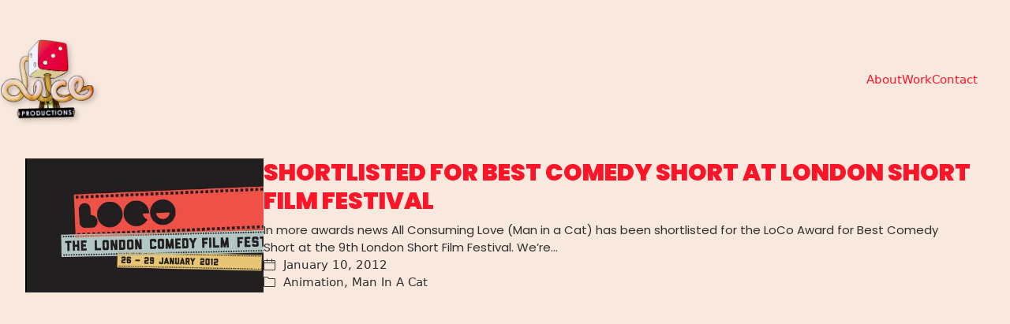

--- FILE ---
content_type: text/html; charset=UTF-8
request_url: https://diceproductions.co.uk/tag/best-comedy-short/
body_size: 12350
content:
<!DOCTYPE html>
<html class="no-js" lang="en-US">
<head>
	<meta charset="UTF-8">
	<meta name="viewport" content="width=device-width, initial-scale=1, minimum-scale=1">

	
	  <link rel="preconnect" href="https://fonts.googleapis.com">
<link rel="preconnect" href="https://fonts.gstatic.com" crossorigin>
<link rel="preload" href="https://fonts.gstatic.com/s/poppins/v15/pxiEyp8kv8JHgFVrJJfecnFHGPc.woff2" as="font" type="font/woff2" crossorigin>
<link rel="preload" href="https://fonts.gstatic.com/s/poppins/v15/pxiGyp8kv8JHgFVrJJLucHtAOvWDSA.woff2" as="font" type="font/woff2" crossorigin>
<link rel="preload" href="https://fonts.gstatic.com/s/poppins/v15/pxiByp8kv8JHgFVrLCz7Z1xlFd2JQEk.woff2" as="font" type="font/woff2" crossorigin>
<link rel="preload" href="https://fonts.gstatic.com/s/poppins/v15/pxiDyp8kv8JHgFVrJJLmy15VF9eOYktMqg.woff2" as="font" type="font/woff2" crossorigin>
<link rel="preload" href="https://fonts.gstatic.com/s/poppins/v15/pxiByp8kv8JHgFVrLBT5Z1xlFd2JQEk.woff2" as="font" type="font/woff2" crossorigin>
<link rel="preload" href="https://fonts.gstatic.com/s/poppins/v15/pxiDyp8kv8JHgFVrJJLm81xVF9eOYktMqg.woff2" as="font" type="font/woff2" crossorigin>
<meta name='robots' content='index, follow, max-image-preview:large, max-snippet:-1, max-video-preview:-1' />
	<style>img:is([sizes="auto" i], [sizes^="auto," i]) { contain-intrinsic-size: 3000px 1500px }</style>
	
	<!-- This site is optimized with the Yoast SEO plugin v26.3 - https://yoast.com/wordpress/plugins/seo/ -->
	<title>best comedy short Archives - Dice Productions</title>
	<link rel="canonical" href="https://diceproductions.co.uk/tag/best-comedy-short/" />
	<meta property="og:locale" content="en_US" />
	<meta property="og:type" content="article" />
	<meta property="og:title" content="best comedy short Archives - Dice Productions" />
	<meta property="og:url" content="https://diceproductions.co.uk/tag/best-comedy-short/" />
	<meta property="og:site_name" content="Dice Productions" />
	<meta name="twitter:card" content="summary_large_image" />
	<meta name="twitter:site" content="@diceproductions" />
	<script type="application/ld+json" class="yoast-schema-graph">{"@context":"https://schema.org","@graph":[{"@type":"CollectionPage","@id":"https://diceproductions.co.uk/tag/best-comedy-short/","url":"https://diceproductions.co.uk/tag/best-comedy-short/","name":"best comedy short Archives - Dice Productions","isPartOf":{"@id":"https://diceproductions.co.uk/#website"},"primaryImageOfPage":{"@id":"https://diceproductions.co.uk/tag/best-comedy-short/#primaryimage"},"image":{"@id":"https://diceproductions.co.uk/tag/best-comedy-short/#primaryimage"},"thumbnailUrl":"https://diceproductions.co.uk/wp-content/uploads/2012/01/Screen-shot-2012-01-09-at-13.05.07.png","breadcrumb":{"@id":"https://diceproductions.co.uk/tag/best-comedy-short/#breadcrumb"},"inLanguage":"en-US"},{"@type":"ImageObject","inLanguage":"en-US","@id":"https://diceproductions.co.uk/tag/best-comedy-short/#primaryimage","url":"https://diceproductions.co.uk/wp-content/uploads/2012/01/Screen-shot-2012-01-09-at-13.05.07.png","contentUrl":"https://diceproductions.co.uk/wp-content/uploads/2012/01/Screen-shot-2012-01-09-at-13.05.07.png","width":762,"height":276,"caption":"Loco Best comedy short award"},{"@type":"BreadcrumbList","@id":"https://diceproductions.co.uk/tag/best-comedy-short/#breadcrumb","itemListElement":[{"@type":"ListItem","position":1,"name":"Home","item":"https://diceproductions.co.uk/"},{"@type":"ListItem","position":2,"name":"best comedy short"}]},{"@type":"WebSite","@id":"https://diceproductions.co.uk/#website","url":"https://diceproductions.co.uk/","name":"Dice Productions","description":"Animation, Comedy &amp; Film","publisher":{"@id":"https://diceproductions.co.uk/#organization"},"potentialAction":[{"@type":"SearchAction","target":{"@type":"EntryPoint","urlTemplate":"https://diceproductions.co.uk/?s={search_term_string}"},"query-input":{"@type":"PropertyValueSpecification","valueRequired":true,"valueName":"search_term_string"}}],"inLanguage":"en-US"},{"@type":"Organization","@id":"https://diceproductions.co.uk/#organization","name":"Dice Productions","url":"https://diceproductions.co.uk/","logo":{"@type":"ImageObject","inLanguage":"en-US","@id":"https://diceproductions.co.uk/#/schema/logo/image/","url":"https://diceproductions.co.uk/wp-content/uploads/2019/12/Dice-Avatar.jpg","contentUrl":"https://diceproductions.co.uk/wp-content/uploads/2019/12/Dice-Avatar.jpg","width":551,"height":551,"caption":"Dice Productions"},"image":{"@id":"https://diceproductions.co.uk/#/schema/logo/image/"},"sameAs":["http://facebook.com/diceproductions","https://x.com/diceproductions"]}]}</script>
	<!-- / Yoast SEO plugin. -->


<link rel='dns-prefetch' href='//fonts.googleapis.com' />

<link rel='stylesheet' id='layerslider-css' href='https://diceproductions.co.uk/wp-content/plugins/LayerSlider/assets/static/layerslider/css/layerslider.css?ver=7.15.1' media='all' />
<link rel='stylesheet' id='wp-block-library-css' href='https://diceproductions.co.uk/wp-includes/css/dist/block-library/style.min.css?ver=8f6ea21752c2bd1fc226c76862d86d02' media='all' />
<style id='wp-block-library-theme-inline-css'>
.wp-block-audio :where(figcaption){color:#555;font-size:13px;text-align:center}.is-dark-theme .wp-block-audio :where(figcaption){color:#ffffffa6}.wp-block-audio{margin:0 0 1em}.wp-block-code{border:1px solid #ccc;border-radius:4px;font-family:Menlo,Consolas,monaco,monospace;padding:.8em 1em}.wp-block-embed :where(figcaption){color:#555;font-size:13px;text-align:center}.is-dark-theme .wp-block-embed :where(figcaption){color:#ffffffa6}.wp-block-embed{margin:0 0 1em}.blocks-gallery-caption{color:#555;font-size:13px;text-align:center}.is-dark-theme .blocks-gallery-caption{color:#ffffffa6}:root :where(.wp-block-image figcaption){color:#555;font-size:13px;text-align:center}.is-dark-theme :root :where(.wp-block-image figcaption){color:#ffffffa6}.wp-block-image{margin:0 0 1em}.wp-block-pullquote{border-bottom:4px solid;border-top:4px solid;color:currentColor;margin-bottom:1.75em}.wp-block-pullquote cite,.wp-block-pullquote footer,.wp-block-pullquote__citation{color:currentColor;font-size:.8125em;font-style:normal;text-transform:uppercase}.wp-block-quote{border-left:.25em solid;margin:0 0 1.75em;padding-left:1em}.wp-block-quote cite,.wp-block-quote footer{color:currentColor;font-size:.8125em;font-style:normal;position:relative}.wp-block-quote:where(.has-text-align-right){border-left:none;border-right:.25em solid;padding-left:0;padding-right:1em}.wp-block-quote:where(.has-text-align-center){border:none;padding-left:0}.wp-block-quote.is-large,.wp-block-quote.is-style-large,.wp-block-quote:where(.is-style-plain){border:none}.wp-block-search .wp-block-search__label{font-weight:700}.wp-block-search__button{border:1px solid #ccc;padding:.375em .625em}:where(.wp-block-group.has-background){padding:1.25em 2.375em}.wp-block-separator.has-css-opacity{opacity:.4}.wp-block-separator{border:none;border-bottom:2px solid;margin-left:auto;margin-right:auto}.wp-block-separator.has-alpha-channel-opacity{opacity:1}.wp-block-separator:not(.is-style-wide):not(.is-style-dots){width:100px}.wp-block-separator.has-background:not(.is-style-dots){border-bottom:none;height:1px}.wp-block-separator.has-background:not(.is-style-wide):not(.is-style-dots){height:2px}.wp-block-table{margin:0 0 1em}.wp-block-table td,.wp-block-table th{word-break:normal}.wp-block-table :where(figcaption){color:#555;font-size:13px;text-align:center}.is-dark-theme .wp-block-table :where(figcaption){color:#ffffffa6}.wp-block-video :where(figcaption){color:#555;font-size:13px;text-align:center}.is-dark-theme .wp-block-video :where(figcaption){color:#ffffffa6}.wp-block-video{margin:0 0 1em}:root :where(.wp-block-template-part.has-background){margin-bottom:0;margin-top:0;padding:1.25em 2.375em}
</style>
<link rel='stylesheet' id='typolab-poppins-font-1-css' href='https://fonts.googleapis.com/css2?family=Poppins%3Aital%2Cwght%400%2C400%3B0%2C700%3B0%2C900%3B1%2C400%3B1%2C700%3B1%2C900&#038;display=swap&#038;ver=4.3' media='all' />
<style id='global-styles-inline-css'>
:root{--wp--preset--aspect-ratio--square: 1;--wp--preset--aspect-ratio--4-3: 4/3;--wp--preset--aspect-ratio--3-4: 3/4;--wp--preset--aspect-ratio--3-2: 3/2;--wp--preset--aspect-ratio--2-3: 2/3;--wp--preset--aspect-ratio--16-9: 16/9;--wp--preset--aspect-ratio--9-16: 9/16;--wp--preset--color--black: #000000;--wp--preset--color--cyan-bluish-gray: #abb8c3;--wp--preset--color--white: #ffffff;--wp--preset--color--pale-pink: #f78da7;--wp--preset--color--vivid-red: #cf2e2e;--wp--preset--color--luminous-vivid-orange: #ff6900;--wp--preset--color--luminous-vivid-amber: #fcb900;--wp--preset--color--light-green-cyan: #7bdcb5;--wp--preset--color--vivid-green-cyan: #00d084;--wp--preset--color--pale-cyan-blue: #8ed1fc;--wp--preset--color--vivid-cyan-blue: #0693e3;--wp--preset--color--vivid-purple: #9b51e0;--wp--preset--color--color-1: var(--k-color-1);--wp--preset--color--color-2: var(--k-color-2);--wp--preset--color--color-3: var(--k-color-3);--wp--preset--color--color-4: var(--k-color-4);--wp--preset--color--color-5: var(--k-color-5);--wp--preset--color--color-6: var(--k-color-6);--wp--preset--color--color-7: var(--k-color-7);--wp--preset--color--color-8: var(--k-color-8);--wp--preset--gradient--vivid-cyan-blue-to-vivid-purple: linear-gradient(135deg,rgba(6,147,227,1) 0%,rgb(155,81,224) 100%);--wp--preset--gradient--light-green-cyan-to-vivid-green-cyan: linear-gradient(135deg,rgb(122,220,180) 0%,rgb(0,208,130) 100%);--wp--preset--gradient--luminous-vivid-amber-to-luminous-vivid-orange: linear-gradient(135deg,rgba(252,185,0,1) 0%,rgba(255,105,0,1) 100%);--wp--preset--gradient--luminous-vivid-orange-to-vivid-red: linear-gradient(135deg,rgba(255,105,0,1) 0%,rgb(207,46,46) 100%);--wp--preset--gradient--very-light-gray-to-cyan-bluish-gray: linear-gradient(135deg,rgb(238,238,238) 0%,rgb(169,184,195) 100%);--wp--preset--gradient--cool-to-warm-spectrum: linear-gradient(135deg,rgb(74,234,220) 0%,rgb(151,120,209) 20%,rgb(207,42,186) 40%,rgb(238,44,130) 60%,rgb(251,105,98) 80%,rgb(254,248,76) 100%);--wp--preset--gradient--blush-light-purple: linear-gradient(135deg,rgb(255,206,236) 0%,rgb(152,150,240) 100%);--wp--preset--gradient--blush-bordeaux: linear-gradient(135deg,rgb(254,205,165) 0%,rgb(254,45,45) 50%,rgb(107,0,62) 100%);--wp--preset--gradient--luminous-dusk: linear-gradient(135deg,rgb(255,203,112) 0%,rgb(199,81,192) 50%,rgb(65,88,208) 100%);--wp--preset--gradient--pale-ocean: linear-gradient(135deg,rgb(255,245,203) 0%,rgb(182,227,212) 50%,rgb(51,167,181) 100%);--wp--preset--gradient--electric-grass: linear-gradient(135deg,rgb(202,248,128) 0%,rgb(113,206,126) 100%);--wp--preset--gradient--midnight: linear-gradient(135deg,rgb(2,3,129) 0%,rgb(40,116,252) 100%);--wp--preset--font-size--small: 13px;--wp--preset--font-size--medium: 20px;--wp--preset--font-size--large: 36px;--wp--preset--font-size--x-large: 42px;--wp--preset--spacing--20: min(1.129vw, calc(var(--k-block-spacing-base) / 2));--wp--preset--spacing--30: min(1.736vw, calc(var(--k-block-spacing-base) / 1.3));--wp--preset--spacing--40: min(2.258vw, var(--k-block-spacing-base));--wp--preset--spacing--50: min(2.935vw, calc(var(--k-block-spacing-base) * 1.3));--wp--preset--spacing--60: min(4.516vw, calc(var(--k-block-spacing-base) * 2));--wp--preset--spacing--70: min(9.032vw, calc(var(--k-block-spacing-base) * 4));--wp--preset--spacing--80: 5.06rem;--wp--preset--spacing--10: min(0.564vw, calc(var(--k-block-spacing-base) / 4));--wp--preset--shadow--natural: 6px 6px 9px rgba(0, 0, 0, 0.2);--wp--preset--shadow--deep: 12px 12px 50px rgba(0, 0, 0, 0.4);--wp--preset--shadow--sharp: 6px 6px 0px rgba(0, 0, 0, 0.2);--wp--preset--shadow--outlined: 6px 6px 0px -3px rgba(255, 255, 255, 1), 6px 6px rgba(0, 0, 0, 1);--wp--preset--shadow--crisp: 6px 6px 0px rgba(0, 0, 0, 1);}:root { --wp--style--global--content-size: var(--k-container-max-width);--wp--style--global--wide-size: calc(var(--k-container-max-width) + var(--k-wide-align-offset) * 2); }:where(body) { margin: 0; }.wp-site-blocks > .alignleft { float: left; margin-right: 2em; }.wp-site-blocks > .alignright { float: right; margin-left: 2em; }.wp-site-blocks > .aligncenter { justify-content: center; margin-left: auto; margin-right: auto; }:where(.wp-site-blocks) > * { margin-block-start: 24px; margin-block-end: 0; }:where(.wp-site-blocks) > :first-child { margin-block-start: 0; }:where(.wp-site-blocks) > :last-child { margin-block-end: 0; }:root { --wp--style--block-gap: 24px; }:root :where(.is-layout-flow) > :first-child{margin-block-start: 0;}:root :where(.is-layout-flow) > :last-child{margin-block-end: 0;}:root :where(.is-layout-flow) > *{margin-block-start: 24px;margin-block-end: 0;}:root :where(.is-layout-constrained) > :first-child{margin-block-start: 0;}:root :where(.is-layout-constrained) > :last-child{margin-block-end: 0;}:root :where(.is-layout-constrained) > *{margin-block-start: 24px;margin-block-end: 0;}:root :where(.is-layout-flex){gap: 24px;}:root :where(.is-layout-grid){gap: 24px;}.is-layout-flow > .alignleft{float: left;margin-inline-start: 0;margin-inline-end: 2em;}.is-layout-flow > .alignright{float: right;margin-inline-start: 2em;margin-inline-end: 0;}.is-layout-flow > .aligncenter{margin-left: auto !important;margin-right: auto !important;}.is-layout-constrained > .alignleft{float: left;margin-inline-start: 0;margin-inline-end: 2em;}.is-layout-constrained > .alignright{float: right;margin-inline-start: 2em;margin-inline-end: 0;}.is-layout-constrained > .aligncenter{margin-left: auto !important;margin-right: auto !important;}.is-layout-constrained > :where(:not(.alignleft):not(.alignright):not(.alignfull)){max-width: var(--wp--style--global--content-size);margin-left: auto !important;margin-right: auto !important;}.is-layout-constrained > .alignwide{max-width: var(--wp--style--global--wide-size);}body .is-layout-flex{display: flex;}.is-layout-flex{flex-wrap: wrap;align-items: center;}.is-layout-flex > :is(*, div){margin: 0;}body .is-layout-grid{display: grid;}.is-layout-grid > :is(*, div){margin: 0;}body{padding-top: 0px;padding-right: 0px;padding-bottom: 0px;padding-left: 0px;}a:where(:not(.wp-element-button)){text-decoration: underline;}:root :where(.wp-element-button, .wp-block-button__link){background-color: #32373c;border-width: 0;color: #fff;font-family: inherit;font-size: inherit;line-height: inherit;padding: calc(0.667em + 2px) calc(1.333em + 2px);text-decoration: none;}.has-black-color{color: var(--wp--preset--color--black) !important;}.has-cyan-bluish-gray-color{color: var(--wp--preset--color--cyan-bluish-gray) !important;}.has-white-color{color: var(--wp--preset--color--white) !important;}.has-pale-pink-color{color: var(--wp--preset--color--pale-pink) !important;}.has-vivid-red-color{color: var(--wp--preset--color--vivid-red) !important;}.has-luminous-vivid-orange-color{color: var(--wp--preset--color--luminous-vivid-orange) !important;}.has-luminous-vivid-amber-color{color: var(--wp--preset--color--luminous-vivid-amber) !important;}.has-light-green-cyan-color{color: var(--wp--preset--color--light-green-cyan) !important;}.has-vivid-green-cyan-color{color: var(--wp--preset--color--vivid-green-cyan) !important;}.has-pale-cyan-blue-color{color: var(--wp--preset--color--pale-cyan-blue) !important;}.has-vivid-cyan-blue-color{color: var(--wp--preset--color--vivid-cyan-blue) !important;}.has-vivid-purple-color{color: var(--wp--preset--color--vivid-purple) !important;}.has-color-1-color{color: var(--wp--preset--color--color-1) !important;}.has-color-2-color{color: var(--wp--preset--color--color-2) !important;}.has-color-3-color{color: var(--wp--preset--color--color-3) !important;}.has-color-4-color{color: var(--wp--preset--color--color-4) !important;}.has-color-5-color{color: var(--wp--preset--color--color-5) !important;}.has-color-6-color{color: var(--wp--preset--color--color-6) !important;}.has-color-7-color{color: var(--wp--preset--color--color-7) !important;}.has-color-8-color{color: var(--wp--preset--color--color-8) !important;}.has-black-background-color{background-color: var(--wp--preset--color--black) !important;}.has-cyan-bluish-gray-background-color{background-color: var(--wp--preset--color--cyan-bluish-gray) !important;}.has-white-background-color{background-color: var(--wp--preset--color--white) !important;}.has-pale-pink-background-color{background-color: var(--wp--preset--color--pale-pink) !important;}.has-vivid-red-background-color{background-color: var(--wp--preset--color--vivid-red) !important;}.has-luminous-vivid-orange-background-color{background-color: var(--wp--preset--color--luminous-vivid-orange) !important;}.has-luminous-vivid-amber-background-color{background-color: var(--wp--preset--color--luminous-vivid-amber) !important;}.has-light-green-cyan-background-color{background-color: var(--wp--preset--color--light-green-cyan) !important;}.has-vivid-green-cyan-background-color{background-color: var(--wp--preset--color--vivid-green-cyan) !important;}.has-pale-cyan-blue-background-color{background-color: var(--wp--preset--color--pale-cyan-blue) !important;}.has-vivid-cyan-blue-background-color{background-color: var(--wp--preset--color--vivid-cyan-blue) !important;}.has-vivid-purple-background-color{background-color: var(--wp--preset--color--vivid-purple) !important;}.has-color-1-background-color{background-color: var(--wp--preset--color--color-1) !important;}.has-color-2-background-color{background-color: var(--wp--preset--color--color-2) !important;}.has-color-3-background-color{background-color: var(--wp--preset--color--color-3) !important;}.has-color-4-background-color{background-color: var(--wp--preset--color--color-4) !important;}.has-color-5-background-color{background-color: var(--wp--preset--color--color-5) !important;}.has-color-6-background-color{background-color: var(--wp--preset--color--color-6) !important;}.has-color-7-background-color{background-color: var(--wp--preset--color--color-7) !important;}.has-color-8-background-color{background-color: var(--wp--preset--color--color-8) !important;}.has-black-border-color{border-color: var(--wp--preset--color--black) !important;}.has-cyan-bluish-gray-border-color{border-color: var(--wp--preset--color--cyan-bluish-gray) !important;}.has-white-border-color{border-color: var(--wp--preset--color--white) !important;}.has-pale-pink-border-color{border-color: var(--wp--preset--color--pale-pink) !important;}.has-vivid-red-border-color{border-color: var(--wp--preset--color--vivid-red) !important;}.has-luminous-vivid-orange-border-color{border-color: var(--wp--preset--color--luminous-vivid-orange) !important;}.has-luminous-vivid-amber-border-color{border-color: var(--wp--preset--color--luminous-vivid-amber) !important;}.has-light-green-cyan-border-color{border-color: var(--wp--preset--color--light-green-cyan) !important;}.has-vivid-green-cyan-border-color{border-color: var(--wp--preset--color--vivid-green-cyan) !important;}.has-pale-cyan-blue-border-color{border-color: var(--wp--preset--color--pale-cyan-blue) !important;}.has-vivid-cyan-blue-border-color{border-color: var(--wp--preset--color--vivid-cyan-blue) !important;}.has-vivid-purple-border-color{border-color: var(--wp--preset--color--vivid-purple) !important;}.has-color-1-border-color{border-color: var(--wp--preset--color--color-1) !important;}.has-color-2-border-color{border-color: var(--wp--preset--color--color-2) !important;}.has-color-3-border-color{border-color: var(--wp--preset--color--color-3) !important;}.has-color-4-border-color{border-color: var(--wp--preset--color--color-4) !important;}.has-color-5-border-color{border-color: var(--wp--preset--color--color-5) !important;}.has-color-6-border-color{border-color: var(--wp--preset--color--color-6) !important;}.has-color-7-border-color{border-color: var(--wp--preset--color--color-7) !important;}.has-color-8-border-color{border-color: var(--wp--preset--color--color-8) !important;}.has-vivid-cyan-blue-to-vivid-purple-gradient-background{background: var(--wp--preset--gradient--vivid-cyan-blue-to-vivid-purple) !important;}.has-light-green-cyan-to-vivid-green-cyan-gradient-background{background: var(--wp--preset--gradient--light-green-cyan-to-vivid-green-cyan) !important;}.has-luminous-vivid-amber-to-luminous-vivid-orange-gradient-background{background: var(--wp--preset--gradient--luminous-vivid-amber-to-luminous-vivid-orange) !important;}.has-luminous-vivid-orange-to-vivid-red-gradient-background{background: var(--wp--preset--gradient--luminous-vivid-orange-to-vivid-red) !important;}.has-very-light-gray-to-cyan-bluish-gray-gradient-background{background: var(--wp--preset--gradient--very-light-gray-to-cyan-bluish-gray) !important;}.has-cool-to-warm-spectrum-gradient-background{background: var(--wp--preset--gradient--cool-to-warm-spectrum) !important;}.has-blush-light-purple-gradient-background{background: var(--wp--preset--gradient--blush-light-purple) !important;}.has-blush-bordeaux-gradient-background{background: var(--wp--preset--gradient--blush-bordeaux) !important;}.has-luminous-dusk-gradient-background{background: var(--wp--preset--gradient--luminous-dusk) !important;}.has-pale-ocean-gradient-background{background: var(--wp--preset--gradient--pale-ocean) !important;}.has-electric-grass-gradient-background{background: var(--wp--preset--gradient--electric-grass) !important;}.has-midnight-gradient-background{background: var(--wp--preset--gradient--midnight) !important;}.has-small-font-size{font-size: var(--wp--preset--font-size--small) !important;}.has-medium-font-size{font-size: var(--wp--preset--font-size--medium) !important;}.has-large-font-size{font-size: var(--wp--preset--font-size--large) !important;}.has-x-large-font-size{font-size: var(--wp--preset--font-size--x-large) !important;}
:root :where(.wp-block-pullquote){font-size: 1.5em;line-height: 1.6;}
</style>
<link rel='stylesheet' id='wp-lightbox-2.min.css-css' href='https://diceproductions.co.uk/wp-content/plugins/wp-lightbox-2/styles/lightbox.min.css?ver=1.3.4' media='all' />
<link rel='stylesheet' id='kalium-theme-bootstrap-css' href='https://diceproductions.co.uk/wp-content/themes/kalium/assets/css/bootstrap.min.css?ver=4.3.1759150714' media='all' />
<link rel='stylesheet' id='kalium-theme-base-css' href='https://diceproductions.co.uk/wp-content/themes/kalium/assets/css/base.min.css?ver=4.3.1759150714' media='all' />
<link rel='stylesheet' id='kalium-theme-portfolio-css' href='https://diceproductions.co.uk/wp-content/themes/kalium/assets/css/portfolio.min.css?ver=4.3.1759150714' media='all' />
<link rel='stylesheet' id='kalium-theme-wpbakery-css' href='https://diceproductions.co.uk/wp-content/themes/kalium/assets/css/wpbakery.min.css?ver=4.3.1759150714' media='all' />
<link rel='stylesheet' id='kalium-theme-icons-default-css' href='https://diceproductions.co.uk/wp-content/themes/kalium/assets/icons/main.min.css?ver=4.3.1759150714' media='all' />
<link rel='stylesheet' id='kalium-theme-style-css' href='https://diceproductions.co.uk/wp-content/themes/kalium/style.css?ver=4.3.1759150714' media='all' />
<script type="text/javascript">
/* <![CDATA[ */
/**
 * @package kalium
 * @version 4.3
 * @author  Laborator
 * @see     {@link https://kaliumtheme.com}
 * @build   1759150646
 */
!function(){"use strict";const n="kalium",o=`dataLayer${(n=>{const o="0123456789abcdef";let t="";for(let a=0;a<n;a++){const n=Math.floor(16*Math.random());t+=o.charAt(n)}return t})(6)}`;window[o]=window[o]||[],window[n]=function(){window[o].push(arguments)},window.labThemeAPI=n,window.labThemeDataLayer=o}();

/* ]]> */
</script>
<script type="text/javascript">
/* <![CDATA[ */
var ajaxurl = ajaxurl || "https:\/\/diceproductions.co.uk\/wp-admin\/admin-ajax.php";
/* ]]> */
</script>
	<script>
		document.addEventListener("load",(function(e){if("loading"===document.readyState&&"IMG"===e.target.tagName&&e.target.complete){var t=e.target.parentElement;"PICTURE"===t.tagName&&(t=t.parentElement),t.classList.contains("image-placeholder")&&t.classList.add("loaded")}}),!0);
	</script>
	<script>window.wpb_disable_full_width_row_js = true</script><script type="text/javascript">
/* <![CDATA[ */
kalium( 'set', 'mediaPlayer', {"handler":"kalium-videojs","options":{"autoplay":"no","loop":false,"skin":"minimal","useDefaultYouTubePlayer":false,"libraryLoadStrategy":"viewport"}} );
/* ]]> */
</script>

<style data-font-appearance-settings>h1, .h1 {
	--k-font-size: 35px;
}
@media screen and (max-width: 768px) {
h1, .h1 {
	--k-font-size: 25px;
}
}







.site-header .top-header-bar {
	font-size: 14px;
}
































body {
	--k-body-font-size: 15px;
}</style><style data-custom-selectors>.font-1 {font-family:"Poppins";font-style:normal;font-weight:900}h1, h2, h3, h4, h5, h6 {font-family:"Poppins";font-style:normal;font-weight:900;text-transform:uppercase}p {font-family:"Poppins";font-style:normal;font-weight:normal}</style>
<style data-inline-style="theme-vars">:root {--k-content-width: 1116px;}</style>
<script type="text/javascript" src="https://diceproductions.co.uk/wp-includes/js/jquery/jquery.min.js?ver=3.7.1" id="jquery-core-js"></script>
<script type="text/javascript" src="https://diceproductions.co.uk/wp-includes/js/jquery/jquery-migrate.min.js?ver=3.4.1" id="jquery-migrate-js"></script>
<script></script><meta name="generator" content="Powered by LayerSlider 7.15.1 - Build Heros, Sliders, and Popups. Create Animations and Beautiful, Rich Web Content as Easy as Never Before on WordPress." />
<!-- LayerSlider updates and docs at: https://layerslider.com -->
<script type="text/javascript">
/* <![CDATA[ */
kalium( 'set', 'assetsUrl', 'https://diceproductions.co.uk/wp-content/themes/kalium/assets/' );
kalium( 'set', 'lightboxSettings', {"colorScheme":"dark","backdropImage":false,"captions":true,"fullscreen":true,"download":null,"counter":true,"hideControls":3000,"thumbnails":true,"collapseThumbnails":true,"autoplay":true,"autoplayInterval":5000,"zoom":true,"zoomScale":"","videoAutoplay":true} );
kalium( 'set', 'mobileMenuBreakpoint', 500 );
kalium( 'set', 'debugMode', false );
/* ]]> */
</script>
<style data-inline-style="mobile-menu-breakpoint">@media (min-width: 501px) {.mobile-menu,.mobile-menu-close,.mobile-menu-overlay,.header-block .header-block__item--mobile-menu-toggle {display: none;}}@media (max-width: 500px) {.header-block .header-block__item--standard-menu {display: none;}}</style>
<meta name="generator" content="Powered by WPBakery Page Builder - drag and drop page builder for WordPress."/>
<meta name="generator" content="Powered by Slider Revolution 6.7.38 - responsive, Mobile-Friendly Slider Plugin for WordPress with comfortable drag and drop interface." />
<style data-inline-style="color-vars">:root {--k-color-1: #fa1528;--k-color-1-rgb: 250, 21, 40;--k-color-2: #e11324;--k-color-2-rgb: 225, 19, 36;--k-color-3: #303030;--k-color-3-rgb: 48, 48, 48;--k-color-4: #fa1528;--k-color-4-rgb: 250, 21, 40;--k-color-5: #f6b6ab;--k-color-5-rgb: 246, 182, 171;--k-color-6: #facebe;--k-color-6-rgb: 250, 206, 190;--k-color-7: #f9e8de;--k-color-7-rgb: 249, 232, 222;--k-text-muted-color: #5e5e5e;--k-text-muted-color-rgb: 94, 94, 94;--k-footer-bg: #333333;--k-footer-bg-rgb: 51, 51, 51;--k-footer-color: #bbbbbb;--k-footer-color-rgb: 187, 187, 187;--k-footer-headings: #ffffff;--k-footer-headings-rgb: 255, 255, 255;--k-footer-link-color: #ffffff;--k-footer-link-color-rgb: 255, 255, 255;--k-footer-link-hover-color: #ffffff;--k-footer-link-hover-color-rgb: 255, 255, 255;--k-overlay-bg: rgba(250,21,40,0.70);--k-overlay-bg-rgb: 250, 21, 40;--k-button-active-bg: #9e0d19;--k-button-active-bg-rgb: 158, 13, 25;--k-header-link-active-color: #9e0d19;--k-header-link-active-color-rgb: 158, 13, 25;--k-header-menu-trigger-active-color: #fff;--k-header-menu-trigger-active-color-rgb: 255, 255, 255;--k-header-ocs-link: #333333;--k-header-ocs-link-rgb: 51, 51, 51;--k-header-ocs-link-active: #9e0d19;--k-header-ocs-link-active-rgb: 158, 13, 25;}</style>
<style data-inline-style>.image-placeholder {--k-placeholder-bg: #eeeeee;--k-placeholder-bg-rgb: 238, 238, 238;}</style>
<style data-inline-style="link-style">
/**
 * @package kalium
 * @version 4.3
 * @author  Laborator
 * @see     {@link https://kaliumtheme.com}
 * @build   1759150653
 */
:root{--k-ls-enabled:var(--k-on);--k-ls-hovered:var(--k-off);--k-ls-transition-duration:var(--k-transition-duration-1);--k-ls-transition-left-to-right:var(--k-ls-transition-duration),background-position 0s var(--k-ls-transition-duration);--k-ls-color-value:currentColor;--k-ls-color-hover-value:currentColor}.link-style :is(p>a,strong>a,em>a,li:not([class]) a,.link,.links>a,.all-links a):where(:not(.button)),.link-style>a{--k-uboeo21:var(--k-ls-enabled) var(--k-ls-hovered) var(--k-ls-color-hover-value);--k-uboeo2p:var(--k-ls-enabled) var(--k-ls-color-value);--k-ls-color:var(--k-uboeo21,var(--k-uboeo2p))}:root{--k-ls-transition-value:all var(--k-ls-transition-duration) ease-in-out}.link-style :is(p>a,strong>a,em>a,li:not([class]) a,.link,.links>a,.all-links a):where(:not(.button)),.link-style>a{--k-uboeo2x:var(--k-ls-enabled) var(--k-ls-transition-value);--k-ls-transition:var(--k-uboeo2x)}:root{--k-ls-line-thickness-value:0.09375em}.link-style :is(p>a,strong>a,em>a,li:not([class]) a,.link,.links>a,.all-links a):where(:not(.button)),.link-style>a{--k-uboeo3f:var(--k-ls-enabled) var(--k-ls-line-thickness-value);--k-ls-line-thickness:var(--k-uboeo3f)}:root{--k-ls-line-position-value:100%}.link-style :is(p>a,strong>a,em>a,li:not([class]) a,.link,.links>a,.all-links a):where(:not(.button)),.link-style>a{--k-uboeo3j:var(--k-ls-enabled) var(--k-ls-line-position-value);--k-ls-line-position:var(--k-uboeo3j)}:root{--k-ls-line-direction-value:0%;--k-ls-line-direction-hover-value:0%}.link-style :is(p>a,strong>a,em>a,li:not([class]) a,.link,.links>a,.all-links a):where(:not(.button)),.link-style>a{--k-uboeo42:var(--k-ls-enabled) var(--k-ls-hovered) var(--k-ls-line-direction-hover-value);--k-uboeo4w:var(--k-ls-enabled) var(--k-ls-line-direction-value);--k-ls-line-direction:var(--k-uboeo42,var(--k-uboeo4w))}:root{--k-ls-line-width-value:0%;--k-ls-line-width-hover-value:100%}.link-style :is(p>a,strong>a,em>a,li:not([class]) a,.link,.links>a,.all-links a):where(:not(.button)),.link-style>a{--k-uboeo5a:var(--k-ls-enabled) var(--k-ls-hovered) var(--k-ls-line-width-hover-value);--k-uboeo5k:var(--k-ls-enabled) var(--k-ls-line-width-value);--k-ls-line-width:var(--k-uboeo5a,var(--k-uboeo5k))}.link-style :is(p>a,strong>a,em>a,li:not([class]) a,.link,.links>a,.all-links a):where(:not(.button)),.link-style>a{--k-uboeo6f:var(--k-ls-enabled) var(--k-ls-is-outside-in) linear-gradient(90deg,var(--k-ls-color) 0 0) 0% var(--k-ls-line-position)/var(--k-ls-line-width) var(--k-ls-line-thickness) no-repeat,linear-gradient(90deg,var(--k-ls-color) 0 0) 100% var(--k-ls-line-position)/var(--k-ls-line-width) var(--k-ls-line-thickness) no-repeat;--k-uboeo74:var(--k-ls-enabled) linear-gradient(90deg,var(--k-ls-color) 0 0) var(--k-ls-line-direction) var(--k-ls-line-position)/var(--k-ls-line-width) var(--k-ls-line-thickness) no-repeat;--k-ls-line-bg:var(--k-uboeo6f,var(--k-uboeo74));background:var(--k-ls-line-bg);text-decoration:none;transition:var(--k-ls-transition)}.link-style :is(p>a,strong>a,em>a,li:not([class]) a,.link,.links>a,.all-links a):where(:not(.button)):hover,.link-style>a:hover{--k-ls-hovered:var(--k-on)}.link-style-reverse .link-style :is(p>a,strong>a,em>a,li:not([class]) a,.link,.links>a,.all-links a):where(:not(.button)),.link-style-reverse .link-style>a{--k-ls-hovered:var(--k-on)}.link-style-reverse .link-style :is(p>a,strong>a,em>a,li:not([class]) a,.link,.links>a,.all-links a):where(:not(.button)):hover,.link-style-reverse .link-style>a:hover{--k-ls-hovered:var(--k-off)}</style>
<style data-inline-style="button-style">:root {--k-button-shadow-color: transparent;--k-button-hover-shadow-color: transparent;--k-button-active-shadow-color: transparent;}</style>
<style data-inline-style="form-style">:root {--k-input-placeholder-color: #838383;--k-input-color: var(--k-body-color);--k-input-bg: var(--k-body-bg);--k-input-border-color: #d6d6d6;--k-input-hover-border: #8a6660;--k-input-focus-border-color: var(--k-link-color);--k-input-border-width: 1px;--k-input-shadow-color: rgba(0,0,0,0.05);--k-input-focus-shadow-color: rgba(250,21,40,0.10);--k-textarea-height: 120px;--k-input-placeholder-color-rgb: 131, 131, 131;--k-input-color-rgb: var(--k-body-color-rgb);--k-input-bg-rgb: var(--k-body-bg-rgb);--k-input-border-color-rgb: 214, 214, 214;--k-input-hover-border-rgb: 138, 102, 96;--k-input-focus-border-color-rgb: var(--k-link-color-rgb);--k-input-shadow-color-rgb: 0, 0, 0;--k-input-focus-shadow-color-rgb: 250, 21, 40;}</style>
<script>function setREVStartSize(e){
			//window.requestAnimationFrame(function() {
				window.RSIW = window.RSIW===undefined ? window.innerWidth : window.RSIW;
				window.RSIH = window.RSIH===undefined ? window.innerHeight : window.RSIH;
				try {
					var pw = document.getElementById(e.c).parentNode.offsetWidth,
						newh;
					pw = pw===0 || isNaN(pw) || (e.l=="fullwidth" || e.layout=="fullwidth") ? window.RSIW : pw;
					e.tabw = e.tabw===undefined ? 0 : parseInt(e.tabw);
					e.thumbw = e.thumbw===undefined ? 0 : parseInt(e.thumbw);
					e.tabh = e.tabh===undefined ? 0 : parseInt(e.tabh);
					e.thumbh = e.thumbh===undefined ? 0 : parseInt(e.thumbh);
					e.tabhide = e.tabhide===undefined ? 0 : parseInt(e.tabhide);
					e.thumbhide = e.thumbhide===undefined ? 0 : parseInt(e.thumbhide);
					e.mh = e.mh===undefined || e.mh=="" || e.mh==="auto" ? 0 : parseInt(e.mh,0);
					if(e.layout==="fullscreen" || e.l==="fullscreen")
						newh = Math.max(e.mh,window.RSIH);
					else{
						e.gw = Array.isArray(e.gw) ? e.gw : [e.gw];
						for (var i in e.rl) if (e.gw[i]===undefined || e.gw[i]===0) e.gw[i] = e.gw[i-1];
						e.gh = e.el===undefined || e.el==="" || (Array.isArray(e.el) && e.el.length==0)? e.gh : e.el;
						e.gh = Array.isArray(e.gh) ? e.gh : [e.gh];
						for (var i in e.rl) if (e.gh[i]===undefined || e.gh[i]===0) e.gh[i] = e.gh[i-1];
											
						var nl = new Array(e.rl.length),
							ix = 0,
							sl;
						e.tabw = e.tabhide>=pw ? 0 : e.tabw;
						e.thumbw = e.thumbhide>=pw ? 0 : e.thumbw;
						e.tabh = e.tabhide>=pw ? 0 : e.tabh;
						e.thumbh = e.thumbhide>=pw ? 0 : e.thumbh;
						for (var i in e.rl) nl[i] = e.rl[i]<window.RSIW ? 0 : e.rl[i];
						sl = nl[0];
						for (var i in nl) if (sl>nl[i] && nl[i]>0) { sl = nl[i]; ix=i;}
						var m = pw>(e.gw[ix]+e.tabw+e.thumbw) ? 1 : (pw-(e.tabw+e.thumbw)) / (e.gw[ix]);
						newh =  (e.gh[ix] * m) + (e.tabh + e.thumbh);
					}
					var el = document.getElementById(e.c);
					if (el!==null && el) el.style.height = newh+"px";
					el = document.getElementById(e.c+"_wrapper");
					if (el!==null && el) {
						el.style.height = newh+"px";
						el.style.display = "block";
					}
				} catch(e){
					console.log("Failure at Presize of Slider:" + e)
				}
			//});
		  };</script>
		<style id="wp-custom-css">
			.main-header.menu-type-standard-menu .standard-menu-container.menu-skin-main div.menu > ul > li > a, .main-header.menu-type-standard-menu .standard-menu-container.menu-skin-main ul.menu > li > a {
	color: #fa1528;
	font-size: 20px
}

.portfolio-root-categories {
	color: #fa1528;
	
		font-family: "Poppins";
    font-style: normal;
    font-weight: 700;
    text-transform: uppercase;
}



.section-title {
	text-align: center;
}


.home  .header-block--auto-grow {
	display: none;
}

.header-logo.logo-image {
filter: drop-shadow(3px 3px 3px rgba(0, 0, 0, 0.2));
}


		</style>
		<noscript><style> .wpb_animate_when_almost_visible { opacity: 1; }</style></noscript></head>
<body data-rsssl=1 class="archive tag tag-best-comedy-short tag-481 wp-embed-responsive wp-theme-kalium has-fixed-footer wpb-js-composer js-comp-ver-8.7.2 vc_responsive link-style-underline-animated">
<div class="mobile-menu mobile-menu--slide">

	<div class="mobile-menu__content"><div class="header-block__item header-block__item--type-content-top lb-element lb-header-legacy_header_content_top lb-header-legacy_header_content_top-1 header-row header-row--justify-left header-row--align-top"><div class="header-block__item header-block__item--type-menu-mobile lb-element lb-header-legacy_header_menu_mobile lb-header-legacy_header_menu_mobile-11 header-block__item--mobile-menu"><div class="list-nav-menu link-style"><nav class="nav-container-6 link-plain"><ul id="menu-menu-1" class="menu"><li id="menu-item-2678" class="menu-item menu-item-type-post_type menu-item-object-page menu-item-home menu-item-2678"><a href="https://diceproductions.co.uk/"><span class="link">About</span></a></li>
<li id="menu-item-2680" class="menu-item menu-item-type-post_type menu-item-object-page menu-item-2680"><a href="https://diceproductions.co.uk/videos/"><span class="link">Work</span></a></li>
<li id="menu-item-2681" class="menu-item menu-item-type-post_type menu-item-object-page menu-item-2681"><a href="https://diceproductions.co.uk/contact/"><span class="link">Contact</span></a></li>
</ul></nav></div></div></div></div>
</div>
<div class="wrapper" id="main-wrapper"><header class="site-header main-header menu-type-standard-menu">

	<div class="header-block">

	
	<div class="header-block__row-container container">

		<div class="header-block__row header-block__row--main">

					<div class="header-block__column header-block__logo header-block--auto-grow">
			<style data-inline-style="site-logo">.header-logo {--k-logo-width: 120px;--k-logo-height: 101px;}@media (max-width: 768px) {.header-logo {--k-logo-width: 40px;--k-logo-height: 34px;}}</style>
<a class="header-logo logo-image" href="https://diceproductions.co.uk">
			<img src="https://diceproductions.co.uk/wp-content/uploads/2021/10/Dice-Avatar-transparent.png" class="main-logo" width="1024" height="861" alt="Dice Productions" fetchpriority="high" decoding="async"/>
	</a>
		</div>
				<div class="header-block__column header-block--content-right header-block--align-right">

			<div class="header-block__items-row  header-block__items-row--content-right">
				<div class="header-block__item header-block__item--type-menu lb-element lb-header-legacy_header_menu lb-header-legacy_header_menu-1 header-block__item--standard-menu"><div class="standard-menu link-style"><nav class="nav-container-main-menu link-plain"><ul id="menu-menu-2" class="menu"><li class="menu-item menu-item-type-post_type menu-item-object-page menu-item-home menu-item-2678"><a href="https://diceproductions.co.uk/"><span class="link">About</span></a></li>
<li class="menu-item menu-item-type-post_type menu-item-object-page menu-item-2680"><a href="https://diceproductions.co.uk/videos/"><span class="link">Work</span></a></li>
<li class="menu-item menu-item-type-post_type menu-item-object-page menu-item-2681"><a href="https://diceproductions.co.uk/contact/"><span class="link">Contact</span></a></li>
</ul></nav></div></div><div class="header-block__item header-block__item--type-menu-trigger lb-element lb-header-legacy_header_menu_trigger lb-header-legacy_header_menu_trigger-2 header-block__item--mobile-menu-toggle"><div class="standard-toggle-menu standard-toggle-menu--position-start" data-toggle-effect="fade" data-stagger-direction="right" data-toggle-id=""><div class="standard-toggle-menu--col standard-toggle-menu--button">		<button type="button" class="toggle-bars toggle-bars--icon-start" data-action="standard-menu" aria-label="Toggle navigation">
							<span class="toggle-bars__bars">
					<span class="toggle-bars__bar-line toggle-bars__bar-line"></span>
					<span class="toggle-bars__bar-line toggle-bars__bar-line--mid"></span>
					<span class="toggle-bars__bar-line toggle-bars__bar-line"></span>
				</span>
								</button>
		</div></div></div>			</div>

		</div>
		
		</div>

	</div>

	
</div>

</header>
<style data-inline-style="content-wrapper">.has-sidebar .sidebar {--k-h2-color: var(--k-heading-color);--k-sidebar-bg: var(--k-border-color);--k-h2-color-rgb: var(--k-heading-color-rgb);--k-sidebar-bg-rgb: var(--k-border-color-rgb);}</style>
		<div class="content-wrapper container blog blog-list" data-wrapper-id="blog_archive">
		<section class="main-content"><style data-inline-style>.blog-posts {--k-post-item-image-width: 25%;--k-post-item-hover-layer-bg: rgba(var(--k-color-1-rgb), 0.9);--k-post-item-hover-layer-offset: 0px;--k-post-item-hover-layer-bg-rgb: var(--k-color-1-rgb);}@media (max-width: 768px) {.blog-posts {--k-post-item-image-width: 100%;}}@media (max-width: 992px) {.blog-posts {}}</style>
<style data-inline-style="blog-post-style-styles">.blog-posts {--k-post-item-title: var(--k-heading-color);--k-post-item-text: var(--k-body-color);}</style>
<ul id="blog-posts" class="blog-posts grid blog-posts blog-posts--list">
	
				<li id="post-1240" class="post post-1240 type-post status-publish format-standard has-post-thumbnail hentry category-animation category-man-in-a-cat tag-animation-tag tag-animator tag-best-comedy-short tag-comedy tag-dice-productions tag-discovery-short tag-ian-ravenscroft tag-loco tag-loco-award tag-london-comedy-film-festival tag-louis-hudson tag-lsff tag-man-in-a-cat-tag">

				<article class="post-item">

	<div class="post-thumbnail">
	
	
				<a href="https://diceproductions.co.uk/2012/01/were-up-for-a-loco-award-for-best-comedy-short/" target="" aria-label="Shortlisted for Best Comedy Short at London Short Film Festival">
				<span class="image-placeholder" style="--k-ratio:2.752941"><img width="468" height="170" src="https://diceproductions.co.uk/wp-content/uploads/2012/01/Screen-shot-2012-01-09-at-13.05.07.png" class="attachment-468x328 size-468x328" alt="Loco Best comedy short award" decoding="async" fetchpriority="high" /></span>			</a>
				
	<div class="post-hover">
	
	<span class="hover-icon basic"><i class="kalium-icon-eye"></i></span>	
</div>
	
</div>

		<div class="post-details">

			<h3 class="entry-title post-title link-plain"><a href="https://diceproductions.co.uk/2012/01/were-up-for-a-loco-award-for-best-comedy-short/" target="" rel="bookmark">Shortlisted for Best Comedy Short at London Short Film Festival</a></h3>			<div class="post-excerpt entry-summary">
				<p>In more awards news All Consuming Love (Man in a Cat) has been shortlisted for the LoCo Award for Best Comedy Short at the 9th London Short Film Festival. We&#8217;re&hellip;</p>
			</div>
			<div class="entry-meta">			<div class="post-meta date updated published">
									<i class="kalium-icon-blog-post-date"></i>
				
				<span>January 10, 2012</span>
			</div>
						<div class="post-meta category link-text link-block link-style">
									<i class="kalium-icon-blog-post-category"></i>
								<span class="links"><a href="https://diceproductions.co.uk/category/animation/" rel="category tag">Animation</a>, <a href="https://diceproductions.co.uk/category/man-in-a-cat/" rel="category tag">Man In A Cat</a></span>
			</div>
			</div>
		</div>
		
</article>

			</li>
				
</ul>
</section>		</div>
		<footer id="footer" class="site-footer fixed-footer" role="contentinfo">

	<style data-lb-style>.site-footer .lb-element-footer-container-row-1{color: var(--k-footer-color);}@media (max-width: 992px){.site-footer .lb-element-footer-container-row-1 .row{--k-gutter-y: 20px;}}.site-footer .lb-element-footer-container-row-2{color: var(--k-footer-color);}.site-footer .lb-element-footer-container-row-2 .row{--k-gutter-y: 20px;}</style><div class="lb-element lb-element-footer-container-row lb-element-footer-container-row-2"><div class="container"><div class="row"><div class="lb-element lb-element-column lb-element-column-21 d-flex justify-content-center justify-content-md-center justify-content-xl-center col col-12 col-md-12 col-xl-12"><div class="lb-element lb-element-footer-sidebar-footer-sidebar lb-element-footer-sidebar-footer-sidebar-211"><div id="block-8" class="widget widget_block widget_text"><p><style data-inline-style>.social-icons--instance-1 {--k-si-color: var(--k-heading-color);--k-si-color-rgb: var(--k-heading-color-rgb);}</style>
<div class="social-icons social-icons--instance-1 link-plain social-icons--with-icon-shape social-icons--icon-shape-rounded"><style data-lb-style>.lb-element-kalium-social-icon-vimeo-1{--k-si-brand-color: #1ab7ea;}</style><a href="https://vimeo.com/diceproductions"  aria-label="Vimeo"  target="_blank"  rel="noopener me"  class="lb-element lb-element-kalium-social-icon-vimeo lb-element-kalium-social-icon-vimeo-1 social-icon"><span class="social-icon__col social-icon__icon"><span class="inline-svg-icon kalium-social-svg-icon-vimeo"><svg version="1.1" xmlns="http://www.w3.org/2000/svg" width="16" height="16" viewBox="0 0 16 16">
<path d="M15.984 4.278c-0.070 1.559-1.159 3.695-3.263 6.406-2.179 2.831-4.017 4.247-5.527 4.247-0.939 0-1.719-0.863-2.369-2.587l-1.279-4.743c-0.479-1.723-0.992-2.585-1.541-2.585-0.119 0-0.537 0.252-1.254 0.755l-0.753-0.971c0.99-0.871 1.75-1.552 2.505-2.238l-0.171 0.153c1.053-0.912 1.843-1.39 2.369-1.439 1.245-0.12 2.011 0.733 2.298 2.559 0.31 1.969 0.526 3.193 0.647 3.671 0.359 1.633 0.754 2.449 1.184 2.449 0.335 0 0.837-0.531 1.51-1.59 0.669-1.059 1.027-1.865 1.075-2.419 0.096-0.914-0.263-1.374-1.076-1.374-0.383 0-0.778 0.081-1.185 0.261 0.791-2.579 2.289-3.838 4.508-3.758 1.649 0.040 2.419 1.109 2.329 3.198z"></path>
</svg></span></span></a></div></p>
</div></div></div><div class="lb-element lb-element-column lb-element-column-22 d-flex justify-content-center justify-content-md-center justify-content-xl-center order-first order-md-0 order-xl-0 col col-12 col-md-12 col-xl-12"><div class="lb-element lb-element-footer-sidebar-footer-sidebar-2 lb-element-footer-sidebar-footer-sidebar-2-221"><div id="block-8" class="widget widget_block widget_text"><p><style data-inline-style>.social-icons--instance-2 {--k-si-color: var(--k-heading-color);--k-si-color-rgb: var(--k-heading-color-rgb);}</style>
<div class="social-icons social-icons--instance-2 link-plain social-icons--with-icon-shape social-icons--icon-shape-rounded"><a href="https://vimeo.com/diceproductions"  aria-label="Vimeo"  target="_blank"  rel="noopener me"  class="lb-element lb-element-kalium-social-icon-vimeo lb-element-kalium-social-icon-vimeo-1 social-icon"><span class="social-icon__col social-icon__icon"><span class="inline-svg-icon kalium-social-svg-icon-vimeo"><svg version="1.1" xmlns="http://www.w3.org/2000/svg" width="16" height="16" viewBox="0 0 16 16">
<path d="M15.984 4.278c-0.070 1.559-1.159 3.695-3.263 6.406-2.179 2.831-4.017 4.247-5.527 4.247-0.939 0-1.719-0.863-2.369-2.587l-1.279-4.743c-0.479-1.723-0.992-2.585-1.541-2.585-0.119 0-0.537 0.252-1.254 0.755l-0.753-0.971c0.99-0.871 1.75-1.552 2.505-2.238l-0.171 0.153c1.053-0.912 1.843-1.39 2.369-1.439 1.245-0.12 2.011 0.733 2.298 2.559 0.31 1.969 0.526 3.193 0.647 3.671 0.359 1.633 0.754 2.449 1.184 2.449 0.335 0 0.837-0.531 1.51-1.59 0.669-1.059 1.027-1.865 1.075-2.419 0.096-0.914-0.263-1.374-1.076-1.374-0.383 0-0.778 0.081-1.185 0.261 0.791-2.579 2.289-3.838 4.508-3.758 1.649 0.040 2.419 1.109 2.329 3.198z"></path>
</svg></span></span></a></div></p>
</div></div></div></div></div></div>
</footer>
</div>	<script>!function(e){var n=document.createElement("style"),t=function(){return window.innerWidth-document.documentElement.clientWidth},i=function(){n.innerHTML=":root { "+e+": "+t()+"px; }"};t()&&(document.head.appendChild(n),i(),window.addEventListener("resize",i,{passive:!0}))}('--k-scrollbar-width');</script>
	
		<script>
			window.RS_MODULES = window.RS_MODULES || {};
			window.RS_MODULES.modules = window.RS_MODULES.modules || {};
			window.RS_MODULES.waiting = window.RS_MODULES.waiting || [];
			window.RS_MODULES.defered = true;
			window.RS_MODULES.moduleWaiting = window.RS_MODULES.moduleWaiting || {};
			window.RS_MODULES.type = 'compiled';
		</script>
		<script type="speculationrules">
{"prefetch":[{"source":"document","where":{"and":[{"href_matches":"\/*"},{"not":{"href_matches":["\/wp-*.php","\/wp-admin\/*","\/wp-content\/uploads\/*","\/wp-content\/*","\/wp-content\/plugins\/*","\/wp-content\/themes\/kalium\/*","\/*\\?(.+)"]}},{"not":{"selector_matches":"a[rel~=\"nofollow\"]"}},{"not":{"selector_matches":".no-prefetch, .no-prefetch a"}}]},"eagerness":"conservative"}]}
</script>
<script type="text/javascript">
/* <![CDATA[ */
kalium( 'set', 'libraries', {"gsap":["https:\/\/diceproductions.co.uk\/wp-content\/themes\/kalium\/assets\/vendors\/gsap\/gsap.min.js?ver=4.3.1759150714"],"gsap-scrolltrigger":["https:\/\/diceproductions.co.uk\/wp-content\/themes\/kalium\/assets\/vendors\/gsap\/scrolltrigger.min.js?ver=4.3.1759150714"],"swiper":["https:\/\/diceproductions.co.uk\/wp-content\/themes\/kalium\/assets\/vendors\/swiper\/swiper.min.css?ver=4.3.1759150714","https:\/\/diceproductions.co.uk\/wp-content\/themes\/kalium\/assets\/vendors\/swiper\/swiper.min.js?ver=4.3.1759150714"],"fancybox":["https:\/\/diceproductions.co.uk\/wp-content\/themes\/kalium\/assets\/vendors\/fancyapps\/fancybox.min.css?ver=4.3.1759150714","https:\/\/diceproductions.co.uk\/wp-content\/themes\/kalium\/assets\/vendors\/fancyapps\/fancybox.min.js?ver=4.3.1759150714"],"infinite-scroll":["https:\/\/diceproductions.co.uk\/wp-content\/themes\/kalium\/assets\/vendors\/metafizzy\/infinite-scroll.pkgd.min.js?ver=4.3.1759150714"],"isotope":["https:\/\/diceproductions.co.uk\/wp-content\/themes\/kalium\/assets\/vendors\/metafizzy\/isotope.pkgd.min.js?ver=4.3.1759150714","https:\/\/diceproductions.co.uk\/wp-content\/themes\/kalium\/assets\/vendors\/metafizzy\/packery-mode.pkgd.min.js?ver=4.3.1759150714"],"tippy":["https:\/\/diceproductions.co.uk\/wp-content\/themes\/kalium\/assets\/vendors\/popper\/popper.min.js?ver=4.3.1759150714","https:\/\/diceproductions.co.uk\/wp-content\/themes\/kalium\/assets\/vendors\/tippy\/tippy-bundle.umd.min.js?ver=4.3.1759150714"],"videojs":["https:\/\/diceproductions.co.uk\/wp-content\/themes\/kalium\/assets\/vendors\/videojs\/video.min.css?ver=4.3.1759150714","https:\/\/diceproductions.co.uk\/wp-content\/themes\/kalium\/assets\/vendors\/videojs\/video.min.js?ver=4.3.1759150714"],"videojs-youtube":["https:\/\/diceproductions.co.uk\/wp-content\/themes\/kalium\/assets\/vendors\/videojs\/video-youtube.min.js?ver=4.3.1759150714"],"youtube-player-api":["https:\/\/www.youtube.com\/iframe_api?ver=4.3.1759150714"],"vimeo-player-api":["https:\/\/diceproductions.co.uk\/wp-content\/themes\/kalium\/assets\/vendors\/vimeo\/player.min.js?ver=4.3.1759150714"]} );
/* ]]> */
</script>
<script type="application/ld+json">{"@context":"https:\/\/schema.org\/","@type":"Organization","name":"Dice Productions","url":"https:\/\/diceproductions.co.uk","logo":"https:\/\/diceproductions.co.uk\/wp-content\/uploads\/2021\/10\/Dice-Avatar-transparent.png"}</script><link rel='stylesheet' id='rs-plugin-settings-css' href='//diceproductions.co.uk/wp-content/plugins/revslider/sr6/assets/css/rs6.css?ver=6.7.38' media='all' />
<style id='rs-plugin-settings-inline-css'>
#rs-demo-id {}
</style>
<script type="text/javascript" src="//diceproductions.co.uk/wp-content/plugins/revslider/sr6/assets/js/rbtools.min.js?ver=6.7.38" defer async id="tp-tools-js"></script>
<script type="text/javascript" src="//diceproductions.co.uk/wp-content/plugins/revslider/sr6/assets/js/rs6.min.js?ver=6.7.38" defer async id="revmin-js"></script>
<script type="text/javascript" id="wp-jquery-lightbox-js-extra">
/* <![CDATA[ */
var JQLBSettings = {"fitToScreen":"0","resizeSpeed":"400","displayDownloadLink":"0","navbarOnTop":"0","loopImages":"","resizeCenter":"","marginSize":"0","linkTarget":"","help":"","prevLinkTitle":"previous image","nextLinkTitle":"next image","prevLinkText":"\u00ab Previous","nextLinkText":"Next \u00bb","closeTitle":"close image gallery","image":"Image ","of":" of ","download":"Download","jqlb_overlay_opacity":"60","jqlb_overlay_color":"#000000","jqlb_overlay_close":"1","jqlb_border_width":"10","jqlb_border_color":"#ffffff","jqlb_border_radius":"0","jqlb_image_info_background_transparency":"100","jqlb_image_info_bg_color":"#ffffff","jqlb_image_info_text_color":"#000000","jqlb_image_info_text_fontsize":"10","jqlb_show_text_for_image":"1","jqlb_next_image_title":"next image","jqlb_previous_image_title":"previous image","jqlb_next_button_image":"https:\/\/diceproductions.co.uk\/wp-content\/plugins\/wp-lightbox-2\/styles\/images\/next.gif","jqlb_previous_button_image":"https:\/\/diceproductions.co.uk\/wp-content\/plugins\/wp-lightbox-2\/styles\/images\/prev.gif","jqlb_maximum_width":"","jqlb_maximum_height":"","jqlb_show_close_button":"1","jqlb_close_image_title":"close image gallery","jqlb_close_image_max_heght":"22","jqlb_image_for_close_lightbox":"https:\/\/diceproductions.co.uk\/wp-content\/plugins\/wp-lightbox-2\/styles\/images\/closelabel.gif","jqlb_keyboard_navigation":"1","jqlb_popup_size_fix":"0"};
/* ]]> */
</script>
<script type="text/javascript" src="https://diceproductions.co.uk/wp-content/plugins/wp-lightbox-2/js/dist/wp-lightbox-2.min.js?ver=1.3.4.1" id="wp-jquery-lightbox-js"></script>
<script type="text/javascript" src="https://diceproductions.co.uk/wp-content/themes/kalium/assets/js/base.min.js?ver=4.3.1759150714" id="kalium-theme-base-js" defer="defer" data-wp-strategy="defer"></script>
<script type="text/javascript" src="https://diceproductions.co.uk/wp-content/themes/kalium/assets/js/portfolio.min.js?ver=4.3.1759150714" id="kalium-theme-portfolio-js" defer="defer" data-wp-strategy="defer"></script>
<script></script></body>
</html>


<!-- Page supported by LiteSpeed Cache 7.6.2 on 2026-01-16 00:57:55 -->